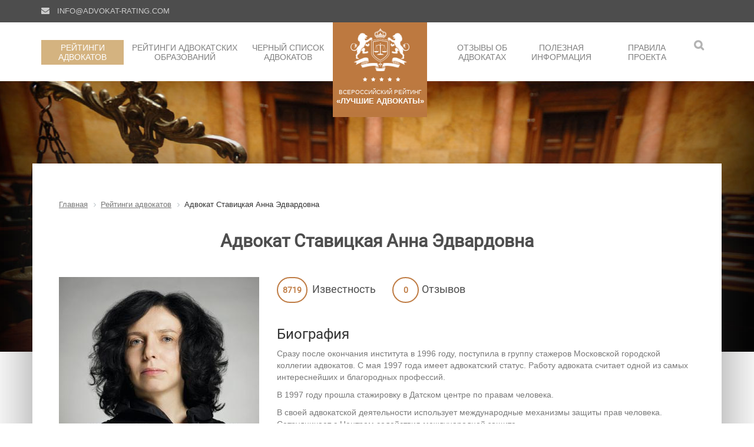

--- FILE ---
content_type: text/html; charset=UTF-8
request_url: https://advokat-rating.com/reytingi-advokatov/stavitskaya-anna-edvardovna/
body_size: 8205
content:
<!DOCTYPE html>
<html dir="ltr" lang="ru" prefix="og: http://ogp.me/ns#">
<head>
<meta name="yandex-verification" content="a215f699f8eb27d6" />
<meta name="yandex-verification" content="60209ee4da2dff27" />
<meta http-equiv="X-UA-Compatible" content="IE=edge">
<meta name="viewport" content="width=device-width, user-scalable=no">
<meta name="format-detection" content="telephone=no">
<link rel="apple-touch-icon" sizes="57x57" href="/apple-icon-57x57.png">
<link rel="apple-touch-icon" sizes="60x60" href="/apple-icon-60x60.png">
<link rel="apple-touch-icon" sizes="72x72" href="/apple-icon-72x72.png">
<link rel="apple-touch-icon" sizes="76x76" href="/apple-icon-76x76.png">
<link rel="apple-touch-icon" sizes="114x114" href="/apple-icon-114x114.png">
<link rel="apple-touch-icon" sizes="120x120" href="/apple-icon-120x120.png">
<link rel="apple-touch-icon" sizes="144x144" href="/apple-icon-144x144.png">
<link rel="apple-touch-icon" sizes="152x152" href="/apple-icon-152x152.png">
<link rel="apple-touch-icon" sizes="180x180" href="/apple-icon-180x180.png">
<link rel="icon" type="image/png" sizes="192x192"  href="/android-icon-192x192.png">
<link rel="icon" type="image/png" sizes="32x32" href="/favicon-32x32.png">
<link rel="icon" type="image/png" sizes="96x96" href="/favicon-96x96.png">
<link rel="icon" type="image/png" sizes="16x16" href="/favicon-16x16.png">
<link rel="manifest" href="/manifest.json">
<meta name="msapplication-TileColor" content="#ffffff">
<meta name="msapplication-TileImage" content="/ms-icon-144x144.png">
<meta name="theme-color" content="#ffffff">
<title>Адвокат Ставицкая Анна Эдвардовна отзывы</title>
<meta http-equiv="Content-Type" content="text/html; charset=UTF-8" />
<meta name="description" content="Адвокат Ставицкая Анна Эдвардовна - отзывы, биография, реестровый номер, юридический стаж и другая информация." />
<link rel="canonical" href="https://advokat-rating.com/reytingi-advokatov/stavitskaya-anna-edvardovna/" />
<script data-skip-moving="true">(function(w, d, n) {var cl = "bx-core";var ht = d.documentElement;var htc = ht ? ht.className : undefined;if (htc === undefined || htc.indexOf(cl) !== -1){return;}var ua = n.userAgent;if (/(iPad;)|(iPhone;)/i.test(ua)){cl += " bx-ios";}else if (/Windows/i.test(ua)){cl += ' bx-win';}else if (/Macintosh/i.test(ua)){cl += " bx-mac";}else if (/Linux/i.test(ua) && !/Android/i.test(ua)){cl += " bx-linux";}else if (/Android/i.test(ua)){cl += " bx-android";}cl += (/(ipad|iphone|android|mobile|touch)/i.test(ua) ? " bx-touch" : " bx-no-touch");cl += w.devicePixelRatio && w.devicePixelRatio >= 2? " bx-retina": " bx-no-retina";if (/AppleWebKit/.test(ua)){cl += " bx-chrome";}else if (/Opera/.test(ua)){cl += " bx-opera";}else if (/Firefox/.test(ua)){cl += " bx-firefox";}ht.className = htc ? htc + " " + cl : cl;})(window, document, navigator);</script>


<link href="/bitrix/cache/css/s1/rtn/page_8873eced11535ffb102393649f4b41fd/page_8873eced11535ffb102393649f4b41fd_v1.css?17686479521624" type="text/css" rel="stylesheet"/>
<link href="/bitrix/cache/css/s1/rtn/template_2fedc98596419a512750782843db552e/template_2fedc98596419a512750782843db552e_v1.css?1768647791190956" type="text/css" rel="stylesheet" data-template-style="true"/>







<meta property="og:title" content="Адвокат Ставицкая Анна Эдвардовна отзывы">
<meta property="og:image" content="https://advokat-rating.com/upload/iblock/1d5/advokat_stavitskaya_anna.jpg">
<meta property="og:description" name="description" content="Адвокат Ставицкая Анна Эдвардовна - отзывы, биография, реестровый номер, юридический стаж и другая информация.">
<meta property="og:url" content="https://advokat-rating.com/reytingi-advokatov/stavitskaya-anna-edvardovna/">
<meta property="og:site_name" content="Всероссийский рейтинг «ЛУЧШИЕ АДВОКАТЫ»">
<meta property="og:type" content="profile">
<meta property="og:locale" content="ru_RU">



</head><body id="rtn">
<link data-skip-moving="true" rel="stylesheet" href="/local/templates/rtn/css/mobil.css" media="screen">
<div class="topheader visible-lg visible-md">
    <div class="container">
        <div class="row">
            <div class="col-md-6 col-sm-6">
                <i class="fa fa-envelope" aria-hidden="true"></i> <a href="#">info@advokat-rating.com</a>

            </div>
            <div class="col-md-6 col-sm-6">
                            </div>
        </div>
    </div>
</div>
<div class="container headermenu">
    <div class="row">
        <div class="col-md-6 col-sm-6">
            <ul class="hedmenu lmenu">
            

	
	
					<li class="active"><a id="clmenu" href="/reytingi-advokatov/" class="root-item-selected">Рейтинги адвокатов</a>
				<ul>
		
	
	
	
	
		
							<li><a href="/reytingi-advokatov/">Общий рейтинг адвокатов</a></li>
			
		
	
	
	
	
		
							<li><a href="/reytingi-advokatov/reyting-po-ugolovnym-delam/">Рейтинг по уголовным делам</a></li>
			
		
	
	
	
	
		
							<li><a href="/reytingi-advokatov/reyting-po-grazhdanskim-delam/">Рейтинг&nbsp;по&nbsp;гражданским делам</a></li>
			
		
	
	
	
	
		
							<li><a href="/reytingi-advokatov/reyting-po-zashchite-biznesa/">Рейтинг по защите бизнеса</a></li>
			
		
	
	
	
	
		
							<li><a href="/reytingi-advokatov/reyting-po-arbitrazhnym-delam/">Рейтинг по арбитражным делам</a></li>
			
		
	
	
	
	
		
							<li><a href="/reytingi-advokatov/reyting-advokatov-v-espch/">Рейтинг адвокатов в ЕСПЧ</a></li>
			
		
	
	
	
	
		
							<li><a href="/reytingi-advokatov/reyting-po-ispolnitelnomu-proizvodstvu/">Рейтинг адвокатов по исполнительному производству </a></li>
			
		
	
	
	
	
		
							<li><a href="/reytingi-advokatov/reyting-po-delam-ob-administrativnykh-pravonarusheniyakh/">Рейтинг адвокатов по делам об административных правонарушениях</a></li>
			
		
	
	
	
	
		
							<li><a href="/reytingi-advokatov/reyting-po-korporativnomu-i-finansovomu-pravu/">Рейтинг адвокатов по корпоративному и финансовому праву</a></li>
			
		
	
	
	
	
		
							<li><a href="/reytingi-advokatov/reyting-po-antimonopolnomu-pravu-i-bankrotstvu/">Рейтинг адвокатов по антимонопольному праву и банкротству</a></li>
			
		
	
	
	
	
		
							<li><a href="/reytingi-advokatov/reyting-po-trudovomu-pravu/">Рейтинг адвокатов по трудовому праву</a></li>
			
		
	
	
	
	
		
							<li><a href="/reytingi-advokatov/reyting-po-intellektualnoy-sobstvennosti/">Рейтинг адвокатов по интеллектуальной собственности</a></li>
			
		
	
	
			</ul></li>	
	
					<li ><a  href="/reyting-advokatskikh-obrazovaniy/" class="root-item">Рейтинги адвокатских образований</a>
				<ul>
		
	
	
	
	
		
							<li><a href="/reyting-advokatskikh-obrazovaniy/">Общий рейтинг адвокатских образований</a></li>
			
		
	
	
	
	
		
							<li><a href="/reyting-advokatskikh-obrazovaniy/reyting-advokatskikh-kollegiy/">Рейтинг адвокатских коллегий</a></li>
			
		
	
	
	
	
		
							<li><a href="/reyting-advokatskikh-obrazovaniy/reyting-advokatskikh-byuro/">Рейтинг адвокатских бюро</a></li>
			
		
	
	
	
	
		
							<li><a href="/reyting-advokatskikh-obrazovaniy/reyting-advokatskikh-kabinetov/">Рейтинг адвокатских кабинетов</a></li>
			
		
	
	
			</ul></li>	
	
		
							<li class=""><a href="/chyernyy-spisok-advokatov/" class="root-item">Черный&nbsp;список адвокатов</a></li>
			
		
	
	


            </ul>
            <div class="mobilmenu visible-xs">
                <div class="col-xs-4 tac">
                    <a class="serchbtn" href="#"><i class="fa fa-search" aria-hidden="true"></i></a>
                </div>
                <div class="col-xs-4 tac">
                                    </div>
                <div class="col-xs-4 tac">
                    <i class="fa fa-bars mobmenu" aria-hidden="true"></i>
                </div>
            </div>
        </div>
        <div class="   centerblock">
            <div class="logoblock">
                <div class="tac">
                                                            <a href="/"><img class="img-responsive" src="/local/templates/rtn/img/logo_big.png" alt="Рейтинг адвоктов" width="100" heigh="72"></a>
                                    </div>
                <div class="smallstars">
                    <i class="fa fa-star" aria-hidden="true"></i>
                    <i class="fa fa-star" aria-hidden="true"></i>
                    <i class="fa fa-star" aria-hidden="true"></i>
                    <i class="fa fa-star" aria-hidden="true"></i>
                    <i class="fa fa-star" aria-hidden="true"></i>
                </div>
                <div class="logotext">
                    <div class="big">Всероссийский рейтинг</div>
                    <div class="small">&laquo;ЛУЧШИЕ АДВОКАТЫ&raquo;</div>
                </div>
            </div>
        </div>

        <div class="col-md-5 col-sm-offset-1 col-sm-5 ">
            <div class="mobilmenu visible-sm">
                <div class="col-xs-6 tac">
                    <a class="serchbtn" href="#"><i class="fa fa-search" aria-hidden="true"></i></a>
                </div>
                                <div class="col-xs-6 tac">
                    <i class="fa fa-bars mobmenu" aria-hidden="true"></i>
                </div>
            </div>
        <div class="tar">
            <ul class="hedmenu rblock">
                

	
	
		
							<li class=""><a href="/otzyvy-ob-advokatakh/" class="root-item">Отзывы об адвокатах</a></li>
			
		
	
	
	
	
					<li ><a  href="/publikatsii/" class="root-item">Полезная информация</a>
				<ul>
		
	
	
	
	
		
							<li><a href="/publikatsii/">Публикации</a></li>
			
		
	
	
	
	
		
							<li><a href="/poleznaya-informatsiya/">Информация</a></li>
			
		
	
	
			</ul></li>	
	
		
							<li class=""><a href="/pravila/" class="root-item">Правила проекта</a></li>
			
		
	
	


                <li><a class="serchbtn" href="#"><i class="fa fa-search" aria-hidden="true"></i></a></li>
            </ul>
        </div>
        </div>
    </div>
</div>
<div class="bgwall">
    <div class="container">
        <div class="row">
            <div class="col-md-10 col-md-offset-1">
                                </div>
            </div>
        </div>
    </div>
</div>

<div class="container content incpage">
    <div class="row">
        <div  class="col-md-12" >

    <ol class="breadcrumb">
        <div class="bx-breadcrumb">
			<div class="bx-breadcrumb-item" id="bx_breadcrumb_0" itemscope="" itemtype="http://data-vocabulary.org/Breadcrumb" itemref="bx_breadcrumb_1">
				
				<a href="/" title="Главная" itemprop="url">
					<span itemprop="title">Главная</span>
				</a>
			</div>
			<div class="bx-breadcrumb-item" id="bx_breadcrumb_1" itemscope="" itemtype="http://data-vocabulary.org/Breadcrumb" itemprop="child">
				<i class="fa fa-angle-right"></i>
				<a href="/reytingi-advokatov/" title="Рейтинги адвокатов" itemprop="url">
					<span itemprop="title">Рейтинги адвокатов</span>
				</a>
			</div>
			<div class="bx-breadcrumb-item">
				<i class="fa fa-angle-right"></i>
				<span>Адвокат Ставицкая Анна Эдвардовна</span>
			</div><div style="clear:both"></div></div>    </ol>


        <h1 class="hdr main">Адвокат Ставицкая Анна Эдвардовна</h1>
      
<div class="card-detail">
<div class="row">
<div class="col-md-4 inform">
    <div class="image">
                    <div class="tac">
            <img
                class="img-responsive dib"
                src="/upload/iblock/1d5/advokat_stavitskaya_anna.jpg"
                width="340"
                height="300"
                alt="адвокат - Ставицкая Анна Эдвардовна"
                title="адвокат - Ставицкая Анна Эдвардовна"
                />
            </div>
            </div>
    <div class="reting">
        <div class="tac">
            <div class="stars stars5"></div>
        <div class="starsnum">5</div>
        </div>
    </div>

    <div class="informblock tac reg">
        <p>
                        <br>
                                <noindex><a target="_blank" rel="nofollow" href="//advokatymoscow.ru">Адвокатская палата г. Москвы</a></noindex>
                                       
        </p>
        <p>
        <b class="regnuminfo inf" data-toggle="tooltip" data-placement="top" title='Согласно ФЗ "Об адвокатской деятельности и адвокатуре в РФ", все профессиональные юристы, которым присвоен статус адвоката имеют свой индивидуальный реестровый номер.'>Реестровый номер:</b> 77/311        </p>

                
                                                <p>Коллегия адвокатов «Липцер, Ставицкая и партнеры»</p>
                            
        
        
           </div>

    <div class="informblock contacts">
        <h3>Контактная информация</h3>
                    
        <noindex><p><b>Сайт:</b> <a target="blank" href="http://lspartners.ru" rel="nofollow">lspartners.ru</a><span></noindex>
                <p><b>E-mail:</b>
                        <noindex><a href="mailto:portishead2005@gmail.com">portishead2005@gmail.com</a></noindex><span>
                    <p><b>Телефон:</b>
                        <span>+7 (916) 686-78-39</span>
                    </p>
		</span></p>
    </div>


            <div class="informblock ">
            <h3>Стаж</h3>
            
                                    <p><span> Юридический стаж с 1996                    <sup>(
                    30                    лет)
                    </sup>
                    </span></p>
                            
                                                <span>Стаж работы адвокатом с 1997  <sup>(29                    лет)</sup>
                    </span>
                                    </div>
			<div class="informblock ">
		<h3>Образование</h3>

		<ul class="special">
	<li>Окончила Московскую государственную юридическую академию (1996).</li>
</ul>	</div>
	
	
    
</div>
<div class="col-md-8 detail">


<ul class="card-menu">
		        		        <li class="case"> 
            <span class="num">
                8719            </span>
            <span class="casename">Известность</span>
            
        </li>

		        <li class="case">
            <span class="num">0</span><span class="casename">Отзывов</span>
        </li>
		 

    </ul>
	<div class="biography">
	<h3>Биография</h3>
	<p>
	 Сразу после окончания института в 1996 году, поступила в группу стажеров Московской городской коллегии адвокатов. С мая 1997 года имеет адвокатский статус. Работу адвоката считает одной из самых интереснейших и благородных профессий.
</p>
<p>
	 В 1997 году прошла стажировку в Датском центре по правам человека.
</p>
<p>
	 В своей адвокатской деятельности использует международные механизмы защиты прав человека. Сотрудничает с Центром содействия международной защите.
</p>
<p>
	 Обожает музыку. Любимые композиторы - Шостакович, Прокофьев, Чайковский, Бетховен. Из современных направлений предпочитает - этническую музыку, трип-хоп, готику, рок. Во время учебы в институте играла на барабанах в рок-группе.
</p>
<p>
	 Кредо: идти до конца, никогда не сдаваться.
</p>
<p>
	 Входила в рейтинг «100 самых влиятельных женщин в России» каждый год (начиная с 2011) на протяжении всего времени существования рейтинга.<br>
</p>	</div>
    <div class="statblock">
        
        
        <div class="ya-share2" data-services="vkontakte,facebook,odnoklassniki,gplus,twitter,moimir,collections,blogger,delicious,digg,reddit,evernote,linkedin,lj,pocket,qzone,renren,sinaWeibo,surfingbird,tencentWeibo,tumblr,viber,whatsapp,skype,telegram" data-limit="5"></div>
        <span class="sharelink">Поделиться: </span>
        <span data-toggle="tooltip" data-placement="top" title="количество комментариев" class="comment_count"><i class="fa fa-comment"></i> <span class="totalcomments">0</span></span>
        <div class="clear"></div>
    </div>
	<div class="reviews">
	<h3 class="tac">Отзывы об адвокате</h3>
	<div class="review_form">
	<button class="btn btn-default rew_answer" type="button" name="button">Оставить свой отзыв</button>
	<div class="rew_blockform">
		<div class="alert alert-info" role="alert"><small>Внимание! Все отзывы на сайте проходят модерацию. Отзывы содержащие спам, оскорбления, не достоверную информацию или нарущающие <a href="/pravila/">правила сайта</a> будут отклонены.</small></div>



    <form class="form revform" action="" method="post">
        <input type="hidden" name="pl_id" value="530" >
        <div class="form-group"><input class="form-control" type="text" name="pl_name" value="" placeholder="Ваше имя:*" required="required"></div>
        <div class="form-group"><input class="form-control" type="text" name="pl_email" value="" placeholder="E-mail:"></div>
        <div class="form-group"><textarea class="form-control pla_text" name="pl_text" rows="8" cols="80" placeholder="Текст отзыва:*" required="required"></textarea></div>
        <div class="form-group">
            <div class="fs_check">
                <div class="fs_check_bl fs_check_bl_l">
                    <input class="agree" type="checkbox" name="agree" value="yes">
                </div>
                <div class="fs_check_bl fs_check_bl_r">
                    <p class="inform-agree">Я соглашаюсь на передачу персональных данных согласно <a target="_blank" href="/politika-konfidentsialnosti/">политике конфиденциальности</a> и <a target="_blank" href="/polzovatelskoe-soglashenie/">пользовательскому соглашению</a>.</p>
                </div>
            </div>
        </div>
        <div class="form-group"><input class="btn btn-default sbmt" type="submit" name="srewform" value="Отправить" disabled></div>
    </form>
</div>
</div>
<div class="review-list">
    	<br />
    </div>
    </div>

</div>
</div>

</div>


</div>
</div>
</div>

<div class="clear"></div>
<footer class="footer">
<div class="container">
<div class="row">
    <div class="col-md-2  ">
        <div class="tac">
        <img class="img-responsive dib" src="/local/templates/rtn/img/logo-footer.png" alt="рейтинг адвокатов - Лучшие адвокаты" width="105">
        </div>
    </div>
    <div class="col-md-10  ">
        <div class="row">
            <div class="col-md-6">

            </div>
            <div class="col-md-6 col-sm-12 mailblock">
                <div class="tar mb-1-5">
                    <span class="footerlink"><i class="fa fa-envelope" aria-hidden="true"></i> <a href="mailto:info@advokat-rating.com">info@advokat-rating.com</a></span>
                </div>
            </div>
        </div>
        <div class="row">
            <div class="col-md-4">
                <div class="footerdesc">
                    <div class="footertext">&nbsp;</div>
                                        <div class="footertext">2017 &ndash; 2026 &copy; Рейтинг «ЛУЧШИЕ&nbsp;АДВОКАТЫ» </div>
                </div>
            </div>
            <div class="col-md-8">
                <div class="tacsm">
                <div class="tar">
                <ul class="footer_menu">
                    
			<li  class="active"><a href="/reytingi-advokatov/">Рейтинги адвокатов</a></li>
	
			<li><a href="/reyting-advokatskikh-obrazovaniy/">Рейтинги адвокатских образований</a></li>
	
			<li><a href="/pravila/">Правила проекта</a></li>
	
			<li><a href="/o-proekte/">О проекте</a></li>
	

                </ul>
                </div>
            </div>
            </div>
        </div>
    </div>
</div>
</div>
</footer>

<div class="searchfly">
<div class="tac">
<h2>Поиск по сайту</h2>
</div>
<div class="container">
<div class="col-md-12">
<div class="closefly"><i class="fa fa-times" aria-hidden="true"></i></div>


<form class="form-inline" action="https://advokat-rating.com/rezultaty-poiska/">
<div class="form-group col-sm-10">
<input class="form-control fild col-sm-12" type="text" name="q" value="" size="15" maxlength="50" placeholder="Что хотите найти" />
</div>
<input class='btn btn-default' name="s" type="submit" value="Поиск" />
</form></div>
</div>
</div>

<div class="mobymenu">
<div class="container">
<div class="col-md-12">
<div class="closefly mmclose"><i class="fa fa-times" aria-hidden="true"></i></div>

<ul class="mmenu">
    
			<li  class="active"><a href="/reytingi-advokatov/">Рейтинги адвокатов</a></li>
	
			<li><a href="/reyting-advokatskikh-obrazovaniy/">Рейтинги адвокатских образований</a></li>
	
			<li><a href="/otzyvy-ob-advokatakh/">Отзывы об адвокатах</a></li>
	
			<li><a href="/chyernyy-spisok-advokatov/">Черный&nbsp;список адвокатов</a></li>
	
			<li><a href="/pravila/">Правила проекта</a></li>
	
			<li><a href="/publikatsii/">Публикации</a></li>
	
			<li><a href="/poleznaya-informatsiya/">Полезная информация</a></li>
	

</ul>

</div>
</div>
</div>

<div class="modal fade bs-example-modal-lg" tabindex="-1" role="dialog" aria-labelledby="myLargeModalLabel" aria-hidden="true">

<div class="modal-dialog modal-lg">

<div class="modal-content">
<button type="button" class="close" data-dismiss="modal" aria-hidden="true">&times;</button>
<div class="tabs">
 <div id="auth" class="col-xs-6 tab active"><div class="tac ">Авторизация</div></div>
 <div id="reg" class="col-xs-6 tab disable"><div class="tac ">Регистрация</div></div>
</div>
<div class="clear"></div>
<div class="tabscontent">
 <div class="col-xs-12">
     <div class="tabconte active auth">

         <form class="form" action="/" method="post">
             <div class="form-group">
                 <input class="form-control" type="text" name="" value="" placeholder="Логин">
             </div>

             <div class="form-group">
                 <input class="form-control" type="password" name="" value="" placeholder="Пароль">
             </div>

             <div class="form-group">
                 <input class="btn btn-default" type="submit" name="" value="Войти">
             </div>
         </form>

     </div>
     <div class="tabconte disable reg">
         <form class="form" action="/" method="post">
             <div class="form-group">
                 <input class="form-control" type="text" name="" value="" placeholder="Логин">
             </div>
             <div class="form-group">
                 <input class="form-control" type="text" name="" value="" placeholder="E-mail">
             </div>
             <div class="form-group">
                 <input class="form-control" type="password" name="" value="" placeholder="Пароль">
             </div>
             <div class="form-group">
                 <input class="form-control" type="password" name="" value="" placeholder="Подтверждение пароля">
                 <!-- <span class="help-block">Пароль должен быть не менее 6 символов длиной.</span> -->
             </div>
             <div class="form-group">
                 <input class="btn btn-default" type="submit" name="" value="Зарегистрироваться">
             </div>
         </form>
     </div>
</div>
</div>
</div>
</div>
</div>



<!-- Yandex.Metrika counter -->  <noscript><div><img src="https://mc.yandex.ru/watch/62320318" style="position:absolute; left:-9999px;" alt="" /></div></noscript> <!-- /Yandex.Metrika counter -->
<script>if(!window.BX)window.BX={};if(!window.BX.message)window.BX.message=function(mess){if(typeof mess==='object'){for(let i in mess) {BX.message[i]=mess[i];} return true;}};</script>
<script>(window.BX||top.BX).message({"JS_CORE_LOADING":"Загрузка...","JS_CORE_NO_DATA":"- Нет данных -","JS_CORE_WINDOW_CLOSE":"Закрыть","JS_CORE_WINDOW_EXPAND":"Развернуть","JS_CORE_WINDOW_NARROW":"Свернуть в окно","JS_CORE_WINDOW_SAVE":"Сохранить","JS_CORE_WINDOW_CANCEL":"Отменить","JS_CORE_WINDOW_CONTINUE":"Продолжить","JS_CORE_H":"ч","JS_CORE_M":"м","JS_CORE_S":"с","JSADM_AI_HIDE_EXTRA":"Скрыть лишние","JSADM_AI_ALL_NOTIF":"Показать все","JSADM_AUTH_REQ":"Требуется авторизация!","JS_CORE_WINDOW_AUTH":"Войти","JS_CORE_IMAGE_FULL":"Полный размер"});</script><script src="/bitrix/js/main/core/core.min.js?1768647691242882"></script><script>BX.Runtime.registerExtension({"name":"main.core","namespace":"BX","loaded":true});</script>
<script>BX.setJSList(["\/bitrix\/js\/main\/core\/core_ajax.js","\/bitrix\/js\/main\/core\/core_promise.js","\/bitrix\/js\/main\/polyfill\/promise\/js\/promise.js","\/bitrix\/js\/main\/loadext\/loadext.js","\/bitrix\/js\/main\/loadext\/extension.js","\/bitrix\/js\/main\/polyfill\/promise\/js\/promise.js","\/bitrix\/js\/main\/polyfill\/find\/js\/find.js","\/bitrix\/js\/main\/polyfill\/includes\/js\/includes.js","\/bitrix\/js\/main\/polyfill\/matches\/js\/matches.js","\/bitrix\/js\/ui\/polyfill\/closest\/js\/closest.js","\/bitrix\/js\/main\/polyfill\/fill\/main.polyfill.fill.js","\/bitrix\/js\/main\/polyfill\/find\/js\/find.js","\/bitrix\/js\/main\/polyfill\/matches\/js\/matches.js","\/bitrix\/js\/main\/polyfill\/core\/dist\/polyfill.bundle.js","\/bitrix\/js\/main\/core\/core.js","\/bitrix\/js\/main\/polyfill\/intersectionobserver\/js\/intersectionobserver.js","\/bitrix\/js\/main\/lazyload\/dist\/lazyload.bundle.js","\/bitrix\/js\/main\/polyfill\/core\/dist\/polyfill.bundle.js","\/bitrix\/js\/main\/parambag\/dist\/parambag.bundle.js"]);
</script>
<script>(window.BX||top.BX).message({"LANGUAGE_ID":"ru","FORMAT_DATE":"DD.MM.YYYY","FORMAT_DATETIME":"DD.MM.YYYY HH:MI:SS","COOKIE_PREFIX":"BITRIX_SM","SERVER_TZ_OFFSET":"10800","UTF_MODE":"Y","SITE_ID":"s1","SITE_DIR":"\/","USER_ID":"","SERVER_TIME":1768813304,"USER_TZ_OFFSET":0,"USER_TZ_AUTO":"Y","bitrix_sessid":"21d99fca0b4957250f5c434d3b5be55d"});</script><script>BX.setJSList(["\/local\/templates\/rtn\/js\/jquery-2.2.4.js","\/local\/templates\/rtn\/js\/bootstrap.min.js","\/local\/templates\/rtn\/js\/scripts.js","\/local\/templates\/rtn\/components\/bitrix\/menu\/top_menu_m\/script.js","\/local\/templates\/rtn\/components\/bitrix\/menu\/top_menu_right\/script.js"]);</script>
<script>BX.setCSSList(["\/local\/templates\/rtn\/components\/bitrix\/news.detail\/advokat_detail\/style.css","\/local\/templates\/rtn\/components\/bitrix\/news.list\/advokat_list_reviews\/style.css","\/local\/assets\/css\/font-awesome-4.7.0\/css\/font-awesome.min.css","\/local\/assets\/fonts\/roboto\/roboto.css","\/local\/templates\/rtn\/css\/bootstrap.min.css","\/local\/templates\/rtn\/css\/sticky-footer-navbar.css","\/local\/templates\/rtn\/css\/carcass.css","\/local\/templates\/rtn\/components\/bitrix\/breadcrumb\/breadcrubs\/style.css","\/local\/templates\/rtn\/components\/bitrix\/menu\/topmenu-left\/style.css","\/local\/templates\/rtn\/template_styles.css"]);</script>
<script  src="/bitrix/cache/js/s1/rtn/template_89333426e68af9cd2d31f398287f4d3c/template_89333426e68af9cd2d31f398287f4d3c_v1.js?1768647791303863"></script>

<script src="//yastatic.net/es5-shims/0.0.2/es5-shims.min.js"></script><script src="//yastatic.net/share2/share.js"></script><script type="text/javascript" > (function(m,e,t,r,i,k,a){m[i]=m[i]||function(){(m[i].a=m[i].a||[]).push(arguments)}; m[i].l=1*new Date();k=e.createElement(t),a=e.getElementsByTagName(t)[0],k.async=1,k.src=r,a.parentNode.insertBefore(k,a)}) (window, document, "script", "https://mc.yandex.ru/metrika/tag.js", "ym"); ym(62320318, "init", { clickmap:true, trackLinks:true, accurateTrackBounce:true, webvisor:true }); </script></body></html>

--- FILE ---
content_type: text/css
request_url: https://advokat-rating.com/bitrix/cache/css/s1/rtn/page_8873eced11535ffb102393649f4b41fd/page_8873eced11535ffb102393649f4b41fd_v1.css?17686479521624
body_size: 461
content:


/* Start:/local/templates/rtn/components/bitrix/news.detail/advokat_detail/style.css?1753881084993*/
div.news-detail
{
	word-wrap: break-word;
}
div.news-detail img.detail_picture
{
	float:left;
	margin:0 8px 6px 1px;
}
.news-date-time
{
	color:#486DAA;
}
.statblock {
	position: relative;
	clear: both;
	font-family: Arial;
	/* overflow: hidden; */
    border: 1px solid #e3e3e3;
	margin-bottom: 10px;
	padding-top: 10px;
	padding-right: 10px;
	padding-left: 10px;
	display: inline-block;
}

.statblock .user-views {
	cursor: default;
	float: right;
	margin-right: 30px;
	margin-top: 2px;
	font-size: 15px;
}
.statblock i {
	color: #b7b7b7;
	margin-right: 5px;
}
.statblock span {}
.statblock .user-counter {
	font-family: Arial;
	color: #bd7940;
}

.sharelink {
	float: right;
	margin-right: 6px;
	font-family: Arial;
	font-size: 16px;
	margin-top: 2px;
}
.ya-share2 {
	float: right;
}

.comment_count {
	float: right;
	margin-top: 2px;
	margin-right: 30px;
	cursor: default;
}
.comment_count .totalcomments {
	color: #bd7940;
}

/* End */


/* Start:/local/templates/rtn/components/bitrix/news.list/advokat_list_reviews/style.css?1753881084203*/
div.news-list
{
	word-wrap: break-word;
}
div.news-list img.preview_picture
{
	float:left;
	margin:0 4px 6px 0;
}
.news-date-time {
	color:#486DAA;
}
.comment-date {
	margin-left: 10px;
}

/* End */
/* /local/templates/rtn/components/bitrix/news.detail/advokat_detail/style.css?1753881084993 */
/* /local/templates/rtn/components/bitrix/news.list/advokat_list_reviews/style.css?1753881084203 */
